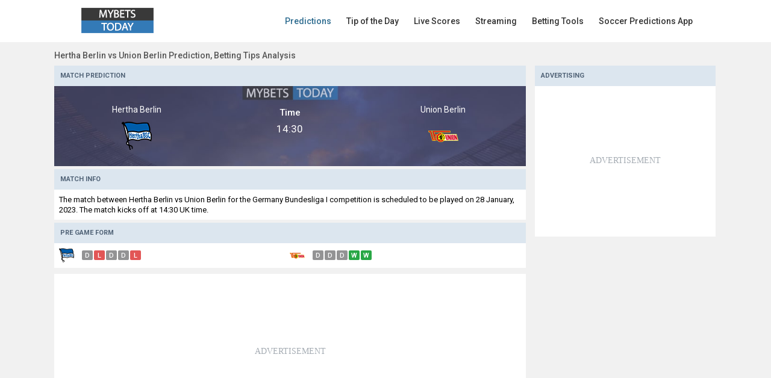

--- FILE ---
content_type: text/html; charset=UTF-8
request_url: https://www.mybets.today/soccer-predictions/match-prediction-analysis-hertha-berlin-vs-union-berlin-betting-tip-diidi39d5/
body_size: 5665
content:
<!doctype html>
<html lang="en">
<head>
<meta http-equiv="content-type" content="text/html; charset=UTF-8" />
<meta name="viewport" content="width=device-width, initial-scale = 1.0, maximum-scale=5.0, user-scalable=0">
<title>Hertha Berlin vs Union Berlin Prediction, Betting Tips Analysis</title>
<meta name="description" content="Hertha Berlin vs Union Berlin prediction, all stats and research betting tips analysis for the Germany Bundesliga I in the date 28 January, 2023.️" />
<link rel="canonical" href="https://www.mybets.today/soccer-predictions/match-prediction-analysis-hertha-berlin-vs-union-berlin-betting-tip-diidi39d5/" />
<meta name="news_keywords" content="Hertha Berlin vs Union Berlin Prediction" />
<meta name="keywords" content="Hertha Berlin vs Union Berlin Prediction" />
<meta property="og:site_name" content="MyBets Today" />
<meta property="og:url" content="https://www.mybets.today/soccer-predictions/match-prediction-analysis-hertha-berlin-vs-union-berlin-betting-tip-diidi39d5/" />
<meta property="og:title" content="Hertha Berlin vs Union Berlin Prediction, Betting Tips Analysis"/>
<meta property="og:description" content="Hertha Berlin vs Union Berlin prediction, all stats and research betting tips analysis for the Germany Bundesliga I in the date 28 January, 2023.️" />
<meta property="og:image" content="https://www.mybets.today/images/sharemybettingtips.jpg"/>
<meta property="og:image:width" content="1200" />
<meta property="og:image:height" content="630" />
<meta property="og:type" content="article" />
<meta property="article:opinion" content="false" />
<meta property="article:content_tier" content="free" />
<meta name="twitter:card" content="summary_large_image" />
<meta name="twitter:title" content="Hertha Berlin vs Union Berlin Prediction, Betting Tips Analysis" />
<meta name="twitter:description" content="Hertha Berlin vs Union Berlin prediction, all stats and research betting tips analysis for the Germany Bundesliga I in the date 28 January, 2023.️" />
<meta name="twitter:site" content="@soccerpredi" />
<meta name="twitter:image" content="https://www.mybets.today/images/sharemybettingtips.jpg" />
<link rel="icon" href="/favicon.ico">
<link rel="shortcut icon" href="https://www.mybets.today/favicon.ico">
<link rel="apple-touch-icon" sizes="57x57" href="https://www.mybets.today/apple-icon-57x57.png">
<link rel="apple-touch-icon" sizes="60x60" href="https://www.mybets.today/apple-icon-60x60.png">
<link rel="apple-touch-icon" sizes="72x72" href="https://www.mybets.today/apple-icon-72x72.png">
<link rel="apple-touch-icon" sizes="76x76" href="https://www.mybets.today/apple-icon-76x76.png">
<link rel="apple-touch-icon" sizes="114x114" href="https://www.mybets.today/apple-icon-114x114.png">
<link rel="apple-touch-icon" sizes="120x120" href="https://www.mybets.today/apple-icon-120x120.png">
<link rel="apple-touch-icon" sizes="144x144" href="https://www.mybets.today/apple-icon-144x144.png">
<link rel="apple-touch-icon" sizes="152x152" href="https://www.mybets.today/apple-icon-152x152.png">
<link rel="apple-touch-icon" sizes="180x180" href="https://www.mybets.today/apple-icon-180x180.png">
<link rel="icon" type="image/png" sizes="192x192" href="https://www.mybets.today/android-icon-192x192.png">
<link rel="icon" type="image/png" sizes="32x32" href="https://www.mybets.today/favicon-32x32.png">
<link rel="icon" type="image/png" sizes="96x96" href="https://www.mybets.today/favicon-96x96.png">
<link rel="icon" type="image/png" sizes="16x16" href="https://www.mybets.today/favicon-16x16.png">
<link rel="manifest" href="https://www.mybets.today/manifest.json">
<meta name="msapplication-TileColor" content="#ffffff">
<meta name="msapplication-TileImage" content="https://www.mybets.today/ms-icon-144x144.png">
<meta name="theme-color" content="#ffffff">
<link rel="preconnect" crossorigin="" href="https://www.google-analytics.com">
<link rel='dns-prefetch' href='//fonts.googleapis.com' />
<link rel="preconnect" href="https://fonts.gstatic.com">
<link rel='dns-prefetch' href='securepubads.g.doubleclick.net' />
<link rel="preconnect" href="securepubads.g.doubleclick.net">
<link rel='dns-prefetch' href='www.googletagservices.com' />
<link rel="preconnect" href="www.googletagservices.com">
<link href='https://fonts.gstatic.com' crossorigin rel='preconnect' />
<link rel="preload" as="style" href="https://fonts.googleapis.com/css2?family=Roboto:wght@400;500;700&display=swap">
<link rel="stylesheet" media="print" onload="this.onload=null;this.removeAttribute('media');" href="https://fonts.googleapis.com/css2?family=Roboto:wght@400;500;700&display=swap">
<link href="https://fonts.googleapis.com/css2?family=Roboto:wght@400;500;700&display=swap" rel="stylesheet">
<noscript>
<link rel="stylesheet" href="https://fonts.googleapis.com/css2?family=Roboto:wght@400;500;700&display=swap">
</noscript>
<link href="https://www.mybets.today/css/mainmybetsstylesnew.css" rel="stylesheet">
<script async data-cfasync="false" src="https://cdn.snigelweb.com/adengine/mybets.today/loader.js" type="text/javascript"></script>
<style>#incontent_auto{background-image:url("data:image/svg+xml;utf8,<svg xmlns='http://www.w3.org/2000/svg' version='1.1' height='50px' width='120px'><text x='50%' y='50%' fill='%23a6adb4' font-size='14' text-anchor='middle' dominant-baseline='middle'>ADVERTISEMENT</text></svg>")!important;min-height:260px;background-repeat:no-repeat!important;background-position:center!important;text-align:center!important;margin-top:5px!important;margin-bottom:5px!important;background-color:#fff!important;display:flex;align-items:center;justify-content:center}</style>
     
<script type="application/ld+json">{"@context":"https://schema.org","@type":"NewsArticle","mainEntityOfPage":{"@type":"WebPage","@id":"https://www.mybets.today/soccer-predictions/match-prediction-analysis-hertha-berlin-vs-union-berlin-betting-tip-diidi39d5/"},"headline":"Hertha Berlin vs Union Berlin Prediction, Betting Tips Analysis","description":"Hertha Berlin vs Union Berlin prediction, all stats and research betting tips analysis for the Germany Bundesliga I in the date 28 January, 2023.️","datePublished":"2023-01-24T11:00:00Z","dateModified":"2023-01-28T06:41:00Z","image":{"@type":"ImageObject","url":"https://www.mybets.today/images/sharemybettingtips.jpg","width":1200,"height":630},"author":{"@type":"Person","name":"Mybets Today","url":"https://www.mybets.today/soccer-predictions/"},"publisher":{"@type":"organization","name":"Mybets Today","logo":{"@type":"ImageObject","url":"https://www.mybets.today/images/logo169desk.png","width":169,"height":56}}}</script>
</head>
<body>
<header>
<div class="headerlayout">
<div class="headerlayoutmenu">
<div class="headerlogo"><a href="https://www.mybets.today/soccer-predictions/" title="Soccer Predictions"><img src="https://www.mybets.today/images/logo169desk.png" width="169" height="56" class="desktoplogo" alt="Soccer Predictions"><img src="https://www.mybets.today/images/logo570.png" width="100" height="35" class="mobilelogo" alt="Soccer Predictions"></a></div>
<div class="headermenulinks">
<div class="menulinksdiv"><div class="menulinks">
<a href="https://www.mybets.today/soccer-predictions/" title="Soccer Predictions" class="menulink activemenu">Predictions</a>
<a href="https://www.mybets.today/recommended-soccer-predictions/" title="Recommended Soccer Predictions" class="menulink">Tip of the Day</a>
<a href="https://www.mybets.today/livescores/" title="Live Scores" class="menulink">Live Scores</a>
<a href="https://www.mybets.today/free-online-soccer-streams/" title="Free Online Soccer Streams" class="menulink">Streaming</a>
<div class="dropdown">
<a onclick="javascript:void(0)" class="dropbtn menulink" title="Betting Tools">Betting Tools</a>
<div class="dropdown-content">
<a class="calcsmenus" href="https://www.mybets.today/soccer-predictions/bet-calculator/" title="Bet Calculator">Bet Calculator</a>
<a class="calcsmenus" href="https://www.mybets.today/soccer-predictions/surebet-calculator/" title="Surebet Calculator">Surebet Calculator</a>
<a class="calcsmenus" href="https://www.mybets.today/soccer-predictions/odds-converter/" title="Odds Converter">Odds Converter</a>
<a class="calcsmenus" href="https://www.mybets.today/soccer-predictions/margin-overround-probability-calculator/" title="Margin Overround Probability Calculator">Margin Calculator</a>
</div>
</div>
<a href="https://www.mybets.today/soccer-predictions-app/" title="Soccer Predictions App" class="menulink">Soccer Predictions App</a>
</div></div></div>
<div class="buttonmenu" id="btn">
<div class="bar top"></div><div class="bar middle"></div><div class="bar bottom"></div></div>
</div></div>
</header>
<div class="sidebar">
<div class="sidebar-list">
<div class="sidebar-item"><a href="https://www.mybets.today/soccer-predictions/" title="Soccer Predictions" class="sidebar-anchor activemenu">Predictions</a></div>
<div class="sidebar-item"><a href="https://www.mybets.today/recommended-soccer-predictions/" title="Recommended Soccer Predictions" class="sidebar-anchor">Tip of the Day</a></div>
<div class="sidebar-item"><a href="https://www.mybets.today/livescores/" title="Live Scores" class="sidebar-anchor">Live Scores</a></div>
<div class="sidebar-item"><a href="https://www.mybets.today/free-online-soccer-streams/" title="Free Online Soccer Streams" class="sidebar-anchor">Streaming</a></div>
<div class="dropdown">
<a onclick="javascript:void(0)" class="dropbtn menulink" title="Betting Tools">Betting Tools</a>
<div class="dropdown-content">
<a class="calcsmenus" href="https://www.mybets.today/soccer-predictions/bet-calculator/" title="Bet Calculator">Bet Calculator</a>
<a class="calcsmenus" href="https://www.mybets.today/soccer-predictions/surebet-calculator/" title="Surebet Calculator">Surebet Calculator</a>
<a class="calcsmenus" href="https://www.mybets.today/soccer-predictions/odds-converter/" title="Odds Converter">Odds Converter</a>
<a class="calcsmenus" href="https://www.mybets.today/soccer-predictions/margin-overround-probability-calculator/" title="Margin Overround Probability Calculator">Margin Calculator</a>
</div>
</div>
<div class="sidebar-item"><a href="https://www.mybets.today/soccer-predictions-app/" title="Soccer Predictions App" class="sidebar-anchor">Soccer Predictions App</a></div>
</div>
</div><div class="mybetsmain websize">
<div class="maincenter">
<div class="bth1"><h1 class="mainh1">Hertha Berlin vs Union Berlin Prediction, Betting Tips Analysis</h1></div>
<div class="websizecenter">
<div class="maindetails">
<div class="listgames">  
<article>
<div class="titlegames">
<div class="titlesright">Match Prediction</div>
</div>
<div class="latest-result">
<div class="teamstyle"><span class="imgspanclass">Hertha Berlin</span><img src="https://www.mybets.today/images/clubes/hertha-berlin.png" alt="Hertha Berlin" width="50" height="50" class="imageclub"></div>
<div class="resultteamstyle"><span class="timepart">Time</span><span class="scorepart">14:30</span></div>
<div class="teamstyle"><span class="imgspanclass">Union Berlin</span><img src="https://www.mybets.today/images/clubes/union-berlin.png" alt="Union Berlin" width="50" height="50" class="imageclub"></div>
</div>
<div class="divider5"></div>
<div class="titlegames">
<div class="titlesright">Match Info</div>
</div>
<div class="matchinfos"><p class="nomarg">The match between Hertha Berlin vs Union Berlin for the Germany Bundesliga I competition is scheduled to be played on 28 January, 2023. The match kicks off at 14:30 UK time.</p>
</div>
<div class="divider5"></div>
<div class="titlegames">
<div class="titlesright">Pre Game Form</div>
</div>
<div class="matchinfosform">
<div class="hometeamform">
<img src="https://www.mybets.today/images/clubes/hertha-berlin.png" width="25" height="25" alt="Hertha Berlin" class="imageclubform">
<span class='form_d'>D</span><span class='form_l'>L</span><span class='form_d'>D</span><span class='form_d'>D</span><span class='form_l'>L</span></div>
<div class="awayteamform">
<img src="https://www.mybets.today/images/clubes/union-berlin.png" width="25" height="25" alt="Union Berlin" class="imageclubform">
<span class='form_d'>D</span><span class='form_d'>D</span><span class='form_d'>D</span><span class='form_w'>W</span><span class='form_w'>W</span> 
</div>
</div>
<div class="divider5"></div>
<div id="incontent_auto"style="text-align:center;margin:auto;background:#fff;"></div> 
<div class="titlegames">
<div class="titlesright">Prediction Details</div>
</div>
<div class="insidelive">
<div class="predictionsmarkets">
<div class="marketpredi"><h2 class="title">Winner</h2><div class="tipmarket">Union Berlin</div></div>
<div class="percentpredi">
<div class="tippercentage"><div class="predictioncontent">
<div class="predictionfirst cologreen" style="width:60%;max-width:81%"><div class="predictionvalue">60%</div><div class="predictionlabel">Union Berlin</div></div>
<div class="predictionsecond colorgray" style="width:40%;min-width:19%"><div class="predictionvalue">40%</div><div class="predictionlabel">Other</div></div>
</div></div></div>
</div>
<div class="finaltxtpreds">The mathematical analysis predicts a victory for <strong>Union Berlin</strong> for winner market with 60%.</div>
<div class="divider5"></div>
<div class="predictionsmarkets">
<div class="marketpredi"><h2 class="title">Total Goals</h2><div class="tipmarket">Under 2.5</div></div>
<div class="percentpredi">
<div class="tippercentage"><div class="predictioncontent">
<div class="predictionfirst cologreen" style="width:71%;max-width:81%"><div class="predictionvalue">71%</div><div class="predictionlabel">Under</div></div>
<div class="predictionsecond colorgray" style="width:29%;min-width:19%"><div class="predictionvalue">29%</div><div class="predictionlabel">Over</div></div>
</div></div></div></div>
<div class="finaltxtpreds">For the Over/Under 2.5 goals market we predict a <strong>Under 2.5</strong> with 71%.</div>

<div class="divider5"></div>
<div class="predictionsmarkets">
<div class="marketpredi"><h2 class="title">Both Teams To Score</h2><div class="tipmarket">No</div></div>
<div class="percentpredi">
<div class="tippercentage"><div class="predictioncontent">
<div class="predictionfirst cologreen" style="width:72%;max-width:81%"><div class="predictionvalue">72%</div><div class="predictionlabel">No</div></div>
<div class="predictionsecond colorgray" style="width:28%;min-width:19%"><div class="predictionvalue">28%</div><div class="predictionlabel">Yes</div></div>
</div></div></div></div>
<div class="finaltxtpreds">In the BTTS market we predict a <strong>No</strong> in Both Teams to Score with 72%.</div>
<div class="divider5"></div>
<div class="predictionsmarkets">
<div class="marketpredi"><h2 class="title">Double Chance</h2><div class="tipmarket">X2</div></div>
<div class="percentpredi">
<div class="tippercentage"><div class="predictioncontent">
<div class="predictionfirst cologreen" style="width:79%;max-width:81%"><div class="predictionvalue">79%</div><div class="predictionlabel">X2</div></div>
<div class="predictionsecond colorgray" style="width:21%;min-width:19%"><div class="predictionvalue">21%</div><div class="predictionlabel">Other</div></div>
</div></div></div></div>
<div class="finaltxtpreds">For the double chance market we predict a <strong>X2</strong> with 79%.</div>
<div class="divider5"></div>
<div class="predictionsmarkets">
<div class="marketpredi"><h2 class="title">HT/FT</h2><div class="tipmarket">X/2</div></div>
<div class="percentpredi">
<div class="tippercentage"><div class="predictioncontent">
<div class="predictionfirst cologreen" style="width:36%;max-width:81%"><div class="predictionvalue">36%</div><div class="predictionlabel">X/2</div></div>
<div class="predictionsecond colorgray" style="width:64%;min-width:19%"><div class="predictionvalue">64%</div><div class="predictionlabel">Other</div></div>
</div></div></div></div>
<div class="finaltxtpreds">For the result at half-time and full-time is expected a <strong>X</strong> at half-time and <strong>2</strong> at full-time with 36%.</div>

<div class="divider5"></div>
<div class="predictionsmarkets">
<div class="marketpredi"><h2 class="title">Correct Score</h2><div class="tipmarket">0:1</div></div>
<div class="percentpredi">
<div class="tippercentage"><div class="predictioncontent">
<div class="predictionfirst cologreen" style="width:16%;max-width:81%"><div class="predictionvalue">16%</div><div class="predictionlabel">0:1</div></div>
<div class="predictionsecond colorgray" style="width:84%;min-width:19%"><div class="predictionvalue">84%</div><div class="predictionlabel">Other</div></div>
</div></div></div></div>
<div class="finaltxtpreds">For the correct score market the prediction says <strong>0:1</strong> to be the exact final score with 16%.</div>
<div class="divider5"></div>
<div class="predictionsmarkets">
<div class="marketpredi"><h2 class="title">Corners</h2><div class="tipmarket">Under 9.5</div></div>
<div class="percentpredi">
<div class="tippercentage"><div class="predictioncontent">
<div class="predictionfirst cologreen" style="width:52%;max-width:81%"><div class="predictionvalue">52%</div><div class="predictionlabel">Under 9.5</div></div>
<div class="predictionsecond colorgray" style="width:48%;min-width:19%"><div class="predictionvalue">48%</div><div class="predictionlabel">Over 9.5</div></div>
</div></div></div></div>
<div class="finaltxtpreds">In the corners market is to expect a <strong>Under 9.5</strong> in corners with 52%.</div>
<div class="divider5"></div>
<div class="predictionsmarkets">
<div class="marketpredi"><h2 class="title">Asian Handicap</h2><div class="tipmarket">Away -0.5</div></div>
<div class="percentpredi">
<div class="tippercentage"><div class="predictioncontent">
<div class="predictionfirst cologreen" style="width:31%;max-width:81%"><div class="predictionvalue">31%</div><div class="predictionlabel">Away -0.5</div></div>
<div class="predictionsecond colorgray" style="width:69%;min-width:19%"><div class="predictionvalue">69%</div><div class="predictionlabel">Other</div></div>
</div></div></div></div>
<div class="finaltxtpreds">For asian handicap the algorithm predictions <strong>Away -0.5</strong> in the end of the game with 31%.</div>
<div class="divider5"></div>
<div class="titlegames">
<div class="titlesright">Key Facts</div>
</div>
<div class="predictionsmarkets">
<div class="predilogo"><img src="https://www.mybets.today/images/clubes/hertha-berlin.png" width="25" height="25" alt="Hertha Berlin" class="imageclubform"></div>
<div class="preditext"><p>Latest results analysis, <strong>Hertha Berlin</strong> win 5 games, they have 3 games that the final result was a draw, and they have lost 2 games in the last 10 games. In conclusion they won 50% of the games in their last 10 games.</p></div>
</div>
<div class="divider"></div>
<div class="predictionsmarkets">
<div class="predilogo"><img src="https://www.mybets.today/images/clubes/union-berlin.png" width="25" height="25" alt="Union Berlin" class="imageclubform"></div>
<div class="preditext"><p>Latest results analysis, <strong>Union Berlin</strong> win 4 games, they have 3 games that the final result was a draw, and they have lost 3 games in the last 10 games. In conclusion they won 40% of the games in their last 10 games.</p></div>
</div>
<div class="divider"></div>
<div class="predictionsmarkets">
<div class="predilogo"><img src="https://www.mybets.today/images/clubes/hertha-berlin.png" width="25" height="25" alt="Hertha Berlin" class="imageclubform"></div>
<div class="preditext"><p>Latest btts analysis, in recent games <strong>Hertha Berlin</strong> have 4 games with a Yes in both teams to score, and 6 games with a No in both teams to score. In conclusion they have a Yes in both teams have scored in 40% of the games in their last 10 games.</p></div>
</div>
<div class="divider"></div>
<div class="predictionsmarkets">
<div class="predilogo"><img src="https://www.mybets.today/images/clubes/union-berlin.png" width="25" height="25" alt="Union Berlin" class="imageclubform"></div>
<div class="preditext"><p>Latest btts analysis, in recent games <strong>Union Berlin</strong> have 8 games with a Yes in both teams to score, and 2 games with a No in both teams to score. In conclusion they have a Yes in both teams have scored in 80% of the games in their last 10 games.</p></div>
</div>
<div class="divider"></div>
<div class="predictionsmarkets">
<div class="predilogo"><img src="https://www.mybets.today/images/clubes/hertha-berlin.png" width="25" height="25" alt="Hertha Berlin" class="imageclubform"></div>
<div class="preditext"><p>Latest Over Under 2.5 goals analysis, in this market <strong>Hertha Berlin</strong> have gotten Over 2.5 goals in 3 games, and Under 2.5 goals in 7 games in the last 10 games. In conclusion they have Over 2.5 goals scored in 30% of the games in their last 10 games.</p></div>
</div>
<div class="divider"></div>
<div class="predictionsmarkets">
<div class="predilogo"><img src="https://www.mybets.today/images/clubes/union-berlin.png" width="25" height="25" alt="Union Berlin" class="imageclubform"></div>
<div class="preditext"><p>Latest Over Under 2.5 goals analysis, in this market <strong>Union Berlin</strong> have gotten Over 2.5 goals in 6 games, and Under 2.5 goals in 4 games in the last 10 games. In conclusion they have Over 2.5 goals scored in 60% of the games in their last 10 games.</p></div>
</div>
<div class="divider"></div>
<div class="predictionsmarkets">
<div class="predilogo"><img src="https://www.mybets.today/images/clubes/hertha-berlin.png" width="25" height="25" alt="Hertha Berlin" class="imageclubform"></div>
<div class="preditext"><p>Total goals scored and conceded analysis, in the last 10 games <strong>Hertha Berlin</strong> have scored 17 goals, and conceded 10 goals. In conclusion Hertha Berlin scored 1.70 goals per game in their last 10 games.</p></div>
</div>
<div class="divider"></div>
<div class="predictionsmarkets">
<div class="predilogo"><img src="https://www.mybets.today/images/clubes/union-berlin.png" width="25" height="25" alt="Union Berlin" class="imageclubform"></div>
<div class="preditext"><p>Total goals scored and conceded analysis, in the last 10 games <strong>Union Berlin</strong> have scored 15 goals, and conceded 14 goals. In conclusion Union Berlin scored 1.50 goals per game in their last 10 games.</p></div>
</div>

<div class="divider5"></div>
<div class="titlegames">
<div class="titlesright">Full Match Stats</div>
</div>
<div class="matchinfospredict"><a href='https://mutating.com/football-stats/match-preview-hertha-berlin-vs-union-berlin-stats-h2h-preview-and-prediction-ihbdcd/' title='Hertha Berlin vs Union Berlin stats, h2h and prediction' class="linkpredictions" target="_blank" rel="noopener">Hertha Berlin vs Union Berlin Stats <i class='gg-details-more linkopenstats'></i></a></div>
</div>
</article>


<div class="divider5"></div>
<div class="titlegames">
<div class="titlesright">More Predictions</div>
<div class="seeallpred"><a class="alllinks" href="https://www.mybets.today/soccer-predictions/" title="Soccer Predictions">See all</a></div>
</div>

<div class='event-fixtures' itemscope itemtype='https://schema.org/SportsEvent'>
<meta itemprop='name' content='Feyenoord vs SK Sturm Graz' />
<meta itemprop='description' content='Feyenoord vs SK Sturm Graz Soccer Predictions' />
<a class='linkgames' title='Feyenoord vs SK Sturm Graz Prediction, Betting Tips Analysis' href='https://www.mybets.today/soccer-predictions/match-prediction-analysis-feyenoord-vs-sk-sturm-graz-betting-tip-dii26738i/' itemprop='url'>
<div class='timediv'><time itemprop='startDate' datetime='2026-01-22'>17:45</time></div>
<div class='homediv'><span class='homeTeam' itemprop='homeTeam' itemscope itemtype='https://schema.org/SportsTeam'><span itemprop='name' class='homespan'>Feyenoord</span></span></div>
<div class='vsdiv'><span class='otherin'>Vs</span></div>
<div class='awaydiv'><span class='awayTeam' itemprop='awayTeam' itemscope itemtype='https://schema.org/SportsTeam'><span itemprop='name' class='awayspan'>SK Sturm Graz</span></span></div>
<span itemprop='location' itemscope itemtype='https://schema.org/Place'>
<meta itemprop='name address' content='UEFA Europa League' /></span>
<div class='tipdiv'><i class='gg-chevron-right'></i></div>
</a></div><div class='event-fixtures' itemscope itemtype='https://schema.org/SportsEvent'>
<meta itemprop='name' content='Fenerbahce vs Aston Villa' />
<meta itemprop='description' content='Fenerbahce vs Aston Villa Soccer Predictions' />
<a class='linkgames' title='Fenerbahce vs Aston Villa Prediction, Betting Tips Analysis' href='https://www.mybets.today/soccer-predictions/match-prediction-analysis-fenerbahce-vs-aston-villa-betting-tip-dii26738d/' itemprop='url'>
<div class='timediv'><time itemprop='startDate' datetime='2026-01-22'>17:45</time></div>
<div class='homediv'><span class='homeTeam' itemprop='homeTeam' itemscope itemtype='https://schema.org/SportsTeam'><span itemprop='name' class='homespan'>Fenerbahce</span></span></div>
<div class='vsdiv'><span class='otherin'>Vs</span></div>
<div class='awaydiv'><span class='awayTeam' itemprop='awayTeam' itemscope itemtype='https://schema.org/SportsTeam'><span itemprop='name' class='awayspan'>Aston Villa</span></span></div>
<span itemprop='location' itemscope itemtype='https://schema.org/Place'>
<meta itemprop='name address' content='UEFA Europa League' /></span>
<div class='tipdiv'><i class='gg-chevron-right'></i></div>
</a></div><div class='event-fixtures' itemscope itemtype='https://schema.org/SportsEvent'>
<meta itemprop='name' content='PAOK Salonika vs Real Betis' />
<meta itemprop='description' content='PAOK Salonika vs Real Betis Soccer Predictions' />
<a class='linkgames' title='PAOK Salonika vs Real Betis Prediction, Betting Tips Analysis' href='https://www.mybets.today/soccer-predictions/match-prediction-analysis-paok-salonika-vs-real-betis-betting-tip-dii267382/' itemprop='url'>
<div class='timediv'><time itemprop='startDate' datetime='2026-01-22'>17:45</time></div>
<div class='homediv'><span class='homeTeam' itemprop='homeTeam' itemscope itemtype='https://schema.org/SportsTeam'><span itemprop='name' class='homespan'>PAOK Salonika</span></span></div>
<div class='vsdiv'><span class='otherin'>Vs</span></div>
<div class='awaydiv'><span class='awayTeam' itemprop='awayTeam' itemscope itemtype='https://schema.org/SportsTeam'><span itemprop='name' class='awayspan'>Real Betis</span></span></div>
<span itemprop='location' itemscope itemtype='https://schema.org/Place'>
<meta itemprop='name address' content='UEFA Europa League' /></span>
<div class='tipdiv'><i class='gg-chevron-right'></i></div>
</a></div><div class='event-fixtures' itemscope itemtype='https://schema.org/SportsEvent'>
<meta itemprop='name' content='Viktoria Plzen vs FC Porto' />
<meta itemprop='description' content='Viktoria Plzen vs FC Porto Soccer Predictions' />
<a class='linkgames' title='Viktoria Plzen vs FC Porto Prediction, Betting Tips Analysis' href='https://www.mybets.today/soccer-predictions/match-prediction-analysis-viktoria-plzen-vs-fc-porto-betting-tip-dii267383/' itemprop='url'>
<div class='timediv'><time itemprop='startDate' datetime='2026-01-22'>17:45</time></div>
<div class='homediv'><span class='homeTeam' itemprop='homeTeam' itemscope itemtype='https://schema.org/SportsTeam'><span itemprop='name' class='homespan'>Viktoria Plzen</span></span></div>
<div class='vsdiv'><span class='otherin'>Vs</span></div>
<div class='awaydiv'><span class='awayTeam' itemprop='awayTeam' itemscope itemtype='https://schema.org/SportsTeam'><span itemprop='name' class='awayspan'>FC Porto</span></span></div>
<span itemprop='location' itemscope itemtype='https://schema.org/Place'>
<meta itemprop='name address' content='UEFA Europa League' /></span>
<div class='tipdiv'><i class='gg-chevron-right'></i></div>
</a></div><div class='event-fixtures' itemscope itemtype='https://schema.org/SportsEvent'>
<meta itemprop='name' content='Young Boys vs Lyon' />
<meta itemprop='description' content='Young Boys vs Lyon Soccer Predictions' />
<a class='linkgames' title='Young Boys vs Lyon Prediction, Betting Tips Analysis' href='https://www.mybets.today/soccer-predictions/match-prediction-analysis-young-boys-vs-lyon-betting-tip-dii267384/' itemprop='url'>
<div class='timediv'><time itemprop='startDate' datetime='2026-01-22'>17:45</time></div>
<div class='homediv'><span class='homeTeam' itemprop='homeTeam' itemscope itemtype='https://schema.org/SportsTeam'><span itemprop='name' class='homespan'>Young Boys</span></span></div>
<div class='vsdiv'><span class='otherin'>Vs</span></div>
<div class='awaydiv'><span class='awayTeam' itemprop='awayTeam' itemscope itemtype='https://schema.org/SportsTeam'><span itemprop='name' class='awayspan'>Lyon</span></span></div>
<span itemprop='location' itemscope itemtype='https://schema.org/Place'>
<meta itemprop='name address' content='UEFA Europa League' /></span>
<div class='tipdiv'><i class='gg-chevron-right'></i></div>
</a></div><div class='event-fixtures' itemscope itemtype='https://schema.org/SportsEvent'>
<meta itemprop='name' content='SC Freiburg vs Maccabi Tel Aviv' />
<meta itemprop='description' content='SC Freiburg vs Maccabi Tel Aviv Soccer Predictions' />
<a class='linkgames' title='SC Freiburg vs Maccabi Tel Aviv Prediction, Betting Tips Analysis' href='https://www.mybets.today/soccer-predictions/match-prediction-analysis-sc-freiburg-vs-maccabi-tel-aviv-betting-tip-dii267385/' itemprop='url'>
<div class='timediv'><time itemprop='startDate' datetime='2026-01-22'>17:45</time></div>
<div class='homediv'><span class='homeTeam' itemprop='homeTeam' itemscope itemtype='https://schema.org/SportsTeam'><span itemprop='name' class='homespan'>SC Freiburg</span></span></div>
<div class='vsdiv'><span class='otherin'>Vs</span></div>
<div class='awaydiv'><span class='awayTeam' itemprop='awayTeam' itemscope itemtype='https://schema.org/SportsTeam'><span itemprop='name' class='awayspan'>Maccabi Tel Aviv</span></span></div>
<span itemprop='location' itemscope itemtype='https://schema.org/Place'>
<meta itemprop='name address' content='UEFA Europa League' /></span>
<div class='tipdiv'><i class='gg-chevron-right'></i></div>
</a></div><div class='event-fixtures' itemscope itemtype='https://schema.org/SportsEvent'>
<meta itemprop='name' content='Bologna vs Celtic' />
<meta itemprop='description' content='Bologna vs Celtic Soccer Predictions' />
<a class='linkgames' title='Bologna vs Celtic Prediction, Betting Tips Analysis' href='https://www.mybets.today/soccer-predictions/match-prediction-analysis-bologna-vs-celtic-betting-tip-dii267386/' itemprop='url'>
<div class='timediv'><time itemprop='startDate' datetime='2026-01-22'>17:45</time></div>
<div class='homediv'><span class='homeTeam' itemprop='homeTeam' itemscope itemtype='https://schema.org/SportsTeam'><span itemprop='name' class='homespan'>Bologna</span></span></div>
<div class='vsdiv'><span class='otherin'>Vs</span></div>
<div class='awaydiv'><span class='awayTeam' itemprop='awayTeam' itemscope itemtype='https://schema.org/SportsTeam'><span itemprop='name' class='awayspan'>Celtic</span></span></div>
<span itemprop='location' itemscope itemtype='https://schema.org/Place'>
<meta itemprop='name address' content='UEFA Europa League' /></span>
<div class='tipdiv'><i class='gg-chevron-right'></i></div>
</a></div><div class='event-fixtures' itemscope itemtype='https://schema.org/SportsEvent'>
<meta itemprop='name' content='Malmo FF vs Crvena Zvezda' />
<meta itemprop='description' content='Malmo FF vs Crvena Zvezda Soccer Predictions' />
<a class='linkgames' title='Malmo FF vs Crvena Zvezda Prediction, Betting Tips Analysis' href='https://www.mybets.today/soccer-predictions/match-prediction-analysis-malmo-ff-vs-crvena-zvezda-betting-tip-dii267387/' itemprop='url'>
<div class='timediv'><time itemprop='startDate' datetime='2026-01-22'>17:45</time></div>
<div class='homediv'><span class='homeTeam' itemprop='homeTeam' itemscope itemtype='https://schema.org/SportsTeam'><span itemprop='name' class='homespan'>Malmo FF</span></span></div>
<div class='vsdiv'><span class='otherin'>Vs</span></div>
<div class='awaydiv'><span class='awayTeam' itemprop='awayTeam' itemscope itemtype='https://schema.org/SportsTeam'><span itemprop='name' class='awayspan'>Crvena Zvezda</span></span></div>
<span itemprop='location' itemscope itemtype='https://schema.org/Place'>
<meta itemprop='name address' content='UEFA Europa League' /></span>
<div class='tipdiv'><i class='gg-chevron-right'></i></div>
</a></div><div class='event-fixtures' itemscope itemtype='https://schema.org/SportsEvent'>
<meta itemprop='name' content='SK Brann vs Midtjylland' />
<meta itemprop='description' content='SK Brann vs Midtjylland Soccer Predictions' />
<a class='linkgames' title='SK Brann vs Midtjylland Prediction, Betting Tips Analysis' href='https://www.mybets.today/soccer-predictions/match-prediction-analysis-sk-brann-vs-midtjylland-betting-tip-dii267388/' itemprop='url'>
<div class='timediv'><time itemprop='startDate' datetime='2026-01-22'>17:45</time></div>
<div class='homediv'><span class='homeTeam' itemprop='homeTeam' itemscope itemtype='https://schema.org/SportsTeam'><span itemprop='name' class='homespan'>SK Brann</span></span></div>
<div class='vsdiv'><span class='otherin'>Vs</span></div>
<div class='awaydiv'><span class='awayTeam' itemprop='awayTeam' itemscope itemtype='https://schema.org/SportsTeam'><span itemprop='name' class='awayspan'>Midtjylland</span></span></div>
<span itemprop='location' itemscope itemtype='https://schema.org/Place'>
<meta itemprop='name address' content='UEFA Europa League' /></span>
<div class='tipdiv'><i class='gg-chevron-right'></i></div>
</a></div><div class='event-fixtures' itemscope itemtype='https://schema.org/SportsEvent'>
<meta itemprop='name' content='Roma vs VfB Stuttgart' />
<meta itemprop='description' content='Roma vs VfB Stuttgart Soccer Predictions' />
<a class='linkgames' title='Roma vs VfB Stuttgart Prediction, Betting Tips Analysis' href='https://www.mybets.today/soccer-predictions/match-prediction-analysis-roma-vs-vfb-stuttgart-betting-tip-dii267389/' itemprop='url'>
<div class='timediv'><time itemprop='startDate' datetime='2026-01-22'>20:00</time></div>
<div class='homediv'><span class='homeTeam' itemprop='homeTeam' itemscope itemtype='https://schema.org/SportsTeam'><span itemprop='name' class='homespan'>Roma</span></span></div>
<div class='vsdiv'><span class='otherin'>Vs</span></div>
<div class='awaydiv'><span class='awayTeam' itemprop='awayTeam' itemscope itemtype='https://schema.org/SportsTeam'><span itemprop='name' class='awayspan'>VfB Stuttgart</span></span></div>
<span itemprop='location' itemscope itemtype='https://schema.org/Place'>
<meta itemprop='name address' content='UEFA Europa League' /></span>
<div class='tipdiv'><i class='gg-chevron-right'></i></div>
</a></div>
<div class="breadcrumbs bread" itemscope="" itemtype="https://schema.org/BreadcrumbList">
<span itemprop="itemListElement" itemscope="" itemtype="https://schema.org/ListItem"><meta itemprop="position" content="1"><a itemprop="item" href="https://www.mybets.today/soccer-predictions/" class="breadcrumbslink" title="Soccer Predictions"><span itemprop="name">Soccer Predictions</span></a></span>
<span itemprop="itemListElement" itemscope="" itemtype="https://schema.org/ListItem"><meta itemprop="position" content="2"><a itemprop="item" href="https://www.mybets.today/soccer-predictions/match-prediction-analysis-hertha-berlin-vs-union-berlin-betting-tip-diidi39d5/" title="Hertha Berlin vs Union Berlin Prediction" class="breadcrumbslinklast"><span itemprop="name">Hertha Berlin vs Union Berlin Prediction</span></a></span>
</div>
</div>
</div>
</div></div>
<div class="mainright">
<div class="rightcontent">
<div class="widgetcat">
    <div class="titlesright">Advertising</div>
        <div class="rightgodisplay" style="background-image: url(&quot;data:image/svg+xml;utf8,<svg xmlns='http://www.w3.org/2000/svg' version='1.1' height='50px' width='120px'><text x='50%' y='50%' fill='%23a6adb4' font-size='14' text-anchor='middle' dominant-baseline='middle'>ADVERTISEMENT</text></svg>&quot;);height:260px;background-repeat:no-repeat;background-position:center;text-align:center;height:auto;">
<div id="sidebar_1"></div>
</div>
                
</div>
</div></div>
</div>
<div class="divfooter">
<div class="mybetsmain">
<footer class="footer">
<div class="appsweb">
<div class="appswebsee"><a href="https://play.google.com/store/apps/details?id=com.siron.soccerprediction" title="Soccer Predictions" rel="noopener" target="_blank" class="store"><img src="https://www.mybets.today/images/androidapp.png" alt="Soccer Predictions" width="50" height="50" class="appimg"></a></div>
<div><a href="https://itunes.apple.com/app/id1294282659" title="Soccer Predictions" rel="noopener" target="_blank" class="store"><img src="https://www.mybets.today/images/appleapp.png" width="50" height="50" alt="Soccer Predictions" class="appimg"></a></div></div>     
<div class="textfooter">
<p>Disclaimer: This website does not offer real money gambling, prizes, or simulated gambling. The content provided on this website is intended for informational purposes only.</p>
</div>
</footer>


</div></div>
<div class="dividefooter">
<div class="mybetsmain">   
<div class="ullinks">
<div class="divfooterlink"><a href="https://www.mybets.today/partners/" title="Partners" class="linksfooter">Partners</a></div>  
<div class="divfooterlink"><a href="https://www.mybets.today/terms/" title="Terms" class="linksfooter">Terms</a></div>
<div class="divfooterlink"><a href="https://www.mybets.today/privacy/" title="Privacy" class="linksfooter">Privacy</a></div>
<div class="divfooterlink"><a href="https://www.mybets.today/sitemap/" title="Sitemap" class="linksfooter">Sitemap</a></div>
<div class="divfooterlink"><a href="https://www.mybets.today/contact/" title="Contact" class="linksfooter">Contact Us</a></div>
<div class="divfooterlink"><a href="https://www.mybets.today/soccer-predictions-app/" title="Soccer Predictions App" class="linksfooter">Apps</a></div>
</div>
<div class="copyfooter">
<div class="coytextfooter">© 2026 Mybets Today. All rights reserved.</div>
</div></div></div> 
<script src="https://www.mybets.today/js/jqueryfirst.js"></script>
<script src="https://www.mybets.today/js/menustatenewversion.js"></script>
<script async src="https://www.googletagmanager.com/gtag/js?id=G-GJP7S04H34"></script>
<script>
  window.dataLayer = window.dataLayer || [];
  function gtag(){dataLayer.push(arguments);}
  gtag('js', new Date());

  gtag('config', 'G-GJP7S04H34');
</script>                                
</body>
</html>


--- FILE ---
content_type: text/javascript
request_url: https://www.mybets.today/js/menustatenewversion.js
body_size: -27
content:
function clearInputFields(t){var n=document.getElementById(t);for(i=0;i<n.childNodes.length;i++){var e=n.childNodes[i].firstChild;e&&"text"===e.type&&(e.value="",e.dispatchEvent(new Event("keyup")))}}$(document).ready(function(){$(".predictions .navigator .menubutton").click(function(){var t=$(this).parents(".navigator").children(".buttons");t.is(":visible")?t.fadeOut(300):t.fadeIn(300)}),$(".predictions .navigator .value").click(function(){var t=$(this).parents(".navigator").children(".buttons");t.is(":visible")?t.fadeOut(300):t.fadeIn(300)}),$(".predictions .navigator .compbutton").click(function(){var t=$(this).parents(".navigator").children(".buttons");t.is(":visible")?t.fadeOut(300):t.fadeIn(300)}),$(".predictions .navigator .buttons a").click(function(){$(".predictions .navigator .value").is(":visible")&&$(this).parents(".buttons").css("display","none")})}),$(document).ready(function(){$(".buttonmenu").on("click tap",function(){$(".buttonmenu").toggleClass("active"),$(".sidebar").toggleClass("active")})});